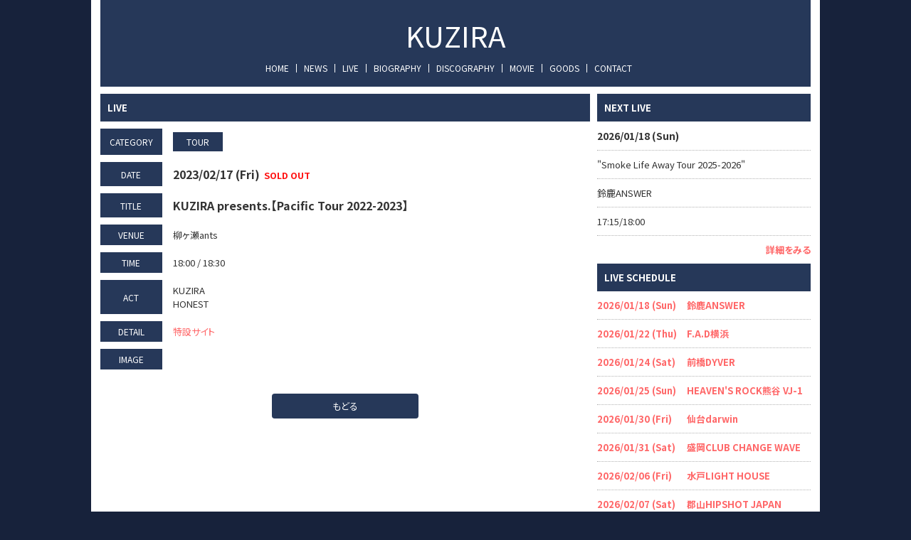

--- FILE ---
content_type: text/html; charset=utf-8
request_url: https://www.kuzirawkmgifu.com/live/ff2096f4-5e7d-4253-a10f-c2db5b4353da
body_size: 8253
content:
<!DOCTYPE html><html lang="ja"><head><meta charSet="utf-8"/><meta content="IE=edge" http-equiv="X-UA-Compatible"/><meta content="yes" name="apple-mobile-web-app-capable"/><meta content="black-translucent" name="apple-mobile-web-app-status-bar-style"/><script src="https://ajax.googleapis.com/ajax/libs/webfont/1.6.26/webfont.js"></script><script>
              WebFont.load({
                google: {
                  families: [
                    'Noto Sans JP:400,700',
                    'Noto Serif JP:400,700',
                    'M PLUS 1p:400,700',
                    'M PLUS Rounded 1c:400,700',
                    'Sawarabi Mincho',
                    'Sawarabi Gothic',
                    'Kosugi Maru',
                    'Kosugi', 
                  ]
                }
              });
          </script><meta charSet="utf-8"/><link href="/css/themes/mag/reset.css" rel="stylesheet"/><link href="/css/themes/mag/style.css" rel="stylesheet"/><meta name="keywords" content="KUZIRA"/><meta name="description" content="KUZIRA official website"/><meta property="og:type" content="website"/><meta property="og:url" content="https://www.kuzirawkmgifu.com/live/ff2096f4-5e7d-4253-a10f-c2db5b4353da"/><meta property="og:image" content="https://ryzm.imgee.io/sites/5517d699-953b-4858-af62-42d2fa40034c/images/748e8c6c-0d92-4564-bc6d-7c8457d3da3f"/><meta property="og:site_name" content="KUZIRA official website"/><meta property="og:description" content="KUZIRA official website"/><meta name="twitter:card" content="summary_large_image"/><meta name="twitter:url" content="https://www.kuzirawkmgifu.com/live/ff2096f4-5e7d-4253-a10f-c2db5b4353da"/><meta name="twitter:description" content="KUZIRA official website"/><meta name="twitter:image" content="https://ryzm.imgee.io/sites/5517d699-953b-4858-af62-42d2fa40034c/images/748e8c6c-0d92-4564-bc6d-7c8457d3da3f"/><link href="https://ryzm.imgee.io/sites/5517d699-953b-4858-af62-42d2fa40034c/images/c1a1721c-ab94-48fb-a5eb-2047a6c3a12c?fit=crop&amp;w=144&amp;h=144" rel="shortcut icon" type="image/jpeg"/><meta content="width=device-width,minimum-scale=1,initial-scale=1" name="viewport"/><link href="https://cdnjs.cloudflare.com/ajax/libs/drawer/3.2.2/css/drawer.min.css" rel="stylesheet"/><style>html body { font-family: &#x27;Noto Sans JP&#x27;, sans-serif }</style><title>KUZIRA presents.【Pacific Tour 2022-2023】 | KUZIRA official website</title><meta property="og:title" content="KUZIRA presents.【Pacific Tour 2022-2023】 | KUZIRA official website"/><meta name="twitter:title" content="KUZIRA presents.【Pacific Tour 2022-2023】 | KUZIRA official website"/><meta name="next-head-count" content="21"/><link rel="preload" href="/_next/static/css/5dcc537bc653b816c58d.css" as="style"/><link rel="stylesheet" href="/_next/static/css/5dcc537bc653b816c58d.css" data-n-g=""/><noscript data-n-css=""></noscript><link rel="preload" href="/_next/static/chunks/main-a6e64ebd47c571e990e9.js" as="script"/><link rel="preload" href="/_next/static/chunks/webpack-50bee04d1dc61f8adf5b.js" as="script"/><link rel="preload" href="/_next/static/chunks/framework.2e756dc96581c9ba464a.js" as="script"/><link rel="preload" href="/_next/static/chunks/75fc9c18.b05832cb80ca0878d918.js" as="script"/><link rel="preload" href="/_next/static/chunks/388db4e54873829912e377368c4cbc0108516f83.37a42c5318c48859516e.js" as="script"/><link rel="preload" href="/_next/static/chunks/cb66474e78ad0dba396bee8b140ca470735ccec0.5cd081db005de60cbb90.js" as="script"/><link rel="preload" href="/_next/static/chunks/f9a5c3c4ec3f33e7b18d0ea58a316be2b488e0f7.6d66190da45ac124e73d.js" as="script"/><link rel="preload" href="/_next/static/chunks/5eacaf93eca2ceede96943d5c8393b7ebdc89166.a86d87878619ab1b82be.js" as="script"/><link rel="preload" href="/_next/static/chunks/c40705d12f3753665b2482f33001ed75f479ce79.a08459814d2925805296.js" as="script"/><link rel="preload" href="/_next/static/chunks/71247caf95475e3ea7f9a0f8a30beb258b23d005.2064b705955387ee67d5.js" as="script"/><link rel="preload" href="/_next/static/chunks/pages/_app-8b9ac39bb61e74ae2275.js" as="script"/><link rel="preload" href="/_next/static/chunks/pages/live/%5Bid%5D-41c8fd72c710334f4690.js" as="script"/></head><body class="select_color_bg select_color_text"><div id="__next"><style>
          .select_color_bg {
            background-image : url("https://ryzm.imgee.io/sites/5517d699-953b-4858-af62-42d2fa40034c/images/7a3f9ea3-aa8e-45d4-9d54-01c403fc3642");
            background-color: #17223bff;
            background-size: cover;
            background-attachment: fixed;
            background-repeat: repeat;
          }
          .select_color_blockbg {
              background-color: #ffffffff;
          }
          .select_color_text {
              color: #333333ff;
          }
          .select_color_linktext {
              color: #ff6768ff;
          }
          .select_color_accent {
              color: #ffffffff;
          }
          .select_color_headlinebg {
              background-color: #263859ff;
          }
          .select_color_navbg {
              background-color: #263859ff;
          }
          .select_color_navtext {
              color: #ffffffff;
          }
          .select_color_footerbg {
              background-color: #263859ff;
          }
          .select_color_footertext {
              color: #ffffffff;
          }
         </style><style>
          #nav-toggle span {
            background-color: #ffffffff;
          }

          /* for Quill editor */
          .index-songttl a,
          .news-single-text a,
          .medianews-single-text a,
          .live-single-right a,
          .bio-detail a,
          .bio-member a,
          .disco-single-right a,
          .stream-detail a,
          .goods-single-right a {
            color: #ff6768ff;
          }
         </style><div class="wrapper select_color_blockbg"><header id="top-head" class="select_color_navbg"><div class="artist-name "><a href="/" class="select_color_navtext">KUZIRA</a></div><div class="inner"><div id="mobile-head"><div id="nav-toggle"><div><span></span><span></span><span></span></div></div></div><nav id="global-nav" class="gnavi select_color_navbg select_color_navtext"><ul><li><a class="select_color_navtext" href="/">HOME</a></li><li><a class="select_color_navtext" href="/news">NEWS</a></li><li><a class="select_color_navtext" href="/live">LIVE</a></li><li><a class="select_color_navtext" href="/biography">BIOGRAPHY</a></li><li><a class="select_color_navtext" href="/discography">DISCOGRAPHY</a></li><li><a class="select_color_navtext" href="/movie">MOVIE</a></li><li><a class="select_color_navtext" href="http://pizzaofdeath.shop13.makeshop.jp/shopbrand/ct41">GOODS</a></li><li><a class="select_color_navtext" href="/contact">CONTACT</a></li></ul></nav></div></header><main><div class="content"><article class="left"><div class="live-single-wrap"><h2 class="select_color_headlinebg select_color_accent">LIVE</h2><ul><li><div class="live-single-box"><span class="live-single-left select_color_headlinebg select_color_accent">CATEGORY</span><span class="live-single-right"> <span class="live-list-cate select_color_headlinebg select_color_accent">TOUR</span></span></div><div class="live-single-box"><span class="live-single-left select_color_headlinebg select_color_accent">DATE</span><span class="live-single-right"><span class="highlight soldout">2023/02/17 (Fri)</span></span></div><div class="live-single-box"><span class="live-single-left select_color_headlinebg select_color_accent">TITLE</span><span class="live-single-right"><span class="highlight">KUZIRA presents.【Pacific Tour 2022-2023】</span></span></div><div class="live-single-box"><span class="live-single-left select_color_headlinebg select_color_accent">VENUE</span><span class="live-single-right">柳ヶ瀬ants</span></div><div class="live-single-box"><span class="live-single-left select_color_headlinebg select_color_accent">TIME</span><span class="live-single-right">18:00 / 18:30</span></div><div class="live-single-box"><span class="live-single-left select_color_headlinebg select_color_accent">ACT</span><span class="live-single-right act-wrap">KUZIRA
HONEST</span></div><div class="live-single-box"><span class="live-single-left select_color_headlinebg select_color_accent">DETAIL</span><div class="live-single-right"><p><a href="https://www.pizzaofdeath.com/kuzira2nd/" rel="noopener noreferrer" target="_blank">特設サイト</a></p></div></div><div class="live-single-box"><span class="live-single-left select_color_headlinebg select_color_accent">IMAGE</span><span class="live-single-right"><img alt="" src="https://ryzm.imgee.io/sites/5517d699-953b-4858-af62-42d2fa40034c/images/1671c461-8734-478f-af45-869b868cbbc1?auto=compress,format&amp;lossless=0"/></span></div></li></ul><a href="/live" class="link_button back select_color_headlinebg select_color_accent">もどる</a></div></article><aside class="right"><section id="live_right_overview" class="side-nextlive-box"><h2 class="select_color_headlinebg select_color_accent">NEXT LIVE</h2><p class="next-live-date">2026/01/18 (Sun)</p><p class="next-live-ttl">&quot;Smoke Life Away Tour 2025-2026&quot;</p><p class="next-live-venue">鈴鹿ANSWER</p><p class="next-live-time">17:15/18:00</p><p class="view-more"><a href="/live/31a3c90f-3b31-43b4-b581-1d90f1562fa5" class="select_color_linktext">詳細をみる</a></p></section><section id="sche_right_overview" class="side-schedule-box"><h2 class="select_color_headlinebg select_color_accent">LIVE SCHEDULE</h2><ul><li><a href="/live/31a3c90f-3b31-43b4-b581-1d90f1562fa5" class="select_color_linktext"><span class="side-sche-date">2026/01/18 (Sun)</span><span class="side-sche-venue">鈴鹿ANSWER</span></a></li><li><a href="/live/63a471c0-5d80-41a4-8e8c-85e143c94a33" class="select_color_linktext"><span class="side-sche-date">2026/01/22 (Thu)</span><span class="side-sche-venue">F.A.D横浜</span></a></li><li><a href="/live/8c9179b2-4ea3-4b23-a4ce-ee80de13d97a" class="select_color_linktext"><span class="side-sche-date">2026/01/24 (Sat)</span><span class="side-sche-venue">前橋DYVER</span></a></li><li><a href="/live/b77c1fb1-4c8c-4f99-aff6-b2a8f654ace7" class="select_color_linktext"><span class="side-sche-date">2026/01/25 (Sun)</span><span class="side-sche-venue">HEAVEN&#x27;S ROCK熊谷 VJ-1</span></a></li><li><a href="/live/20dd7414-d98b-4006-a5c5-a380b03554be" class="select_color_linktext"><span class="side-sche-date">2026/01/30 (Fri)</span><span class="side-sche-venue">仙台darwin</span></a></li><li><a href="/live/fcddd7f6-df0b-43e2-8349-3d8e52b74d41" class="select_color_linktext"><span class="side-sche-date">2026/01/31 (Sat)</span><span class="side-sche-venue">盛岡CLUB CHANGE WAVE</span></a></li><li><a href="/live/274b240e-a6b6-474b-98cf-434eb80ef83a" class="select_color_linktext"><span class="side-sche-date">2026/02/06 (Fri)</span><span class="side-sche-venue">水戸LIGHT HOUSE</span></a></li><li><a href="/live/6309cf30-9207-4f5c-b02a-8d3bfcc67508" class="select_color_linktext"><span class="side-sche-date">2026/02/07 (Sat)</span><span class="side-sche-venue">郡山HIPSHOT JAPAN</span></a></li><li><a href="/live/fc930131-24da-4256-a4de-934e7fc2c6b4" class="select_color_linktext"><span class="side-sche-date">2026/02/08 (Sun)</span><span class="side-sche-venue">ポートメッセなごや</span></a></li><li><a href="/live/654ac41a-6a24-4955-ba57-36b8c10aa617" class="select_color_linktext"><span class="side-sche-date">2026/02/11 (Wed)</span><span class="side-sche-venue">岡山CRAZYMAMA  2ndRoom</span></a></li><li><a href="/live/31212b42-7bae-465c-a300-b326344b7d71" class="select_color_linktext"><span class="side-sche-date">2026/02/14 (Sat)</span><span class="side-sche-venue">長崎Studio Do!</span></a></li><li><a href="/live/ab6bd02b-2f51-40e5-983e-00dd6ab9f65b" class="select_color_linktext"><span class="side-sche-date">2026/02/15 (Sun)</span><span class="side-sche-venue">福岡BEAT STATION</span></a></li><p class="view-more"><a href="/live" class="select_color_linktext">一覧をみる</a></p></ul></section></aside></div></main><footer class="select_color_footerbg" id="footer" style="top:0px"><section class="footer_menu"><div class="centering"><ul class="tableview socialmedia"><li><a class="select_color_footertext" href="https://twitter.com/KUZIRAwkm"><svg width="1200" height="1227" viewBox="0 0 1200 1227" fill="none" xmlns="http://www.w3.org/2000/svg" style="font-size:1rem;margin-right:2px"><path d="M714.163 519.284L1160.89 0H1055.03L667.137 450.887L357.328 0H0L468.492 681.821L0 1226.37H105.866L515.491 750.218L842.672 1226.37H1200L714.137 519.284H714.163ZM569.165 687.828L521.697 619.934L144.011 79.6944H306.615L611.412 515.685L658.88 583.579L1055.08 1150.3H892.476L569.165 687.854V687.828Z" fill="currentColor"></path></svg></a></li><li><a class="select_color_footertext" href="https://www.instagram.com/kuzira_gifu/?hl=ja"><svg class="MuiSvgIcon-root" focusable="false" viewBox="0 0 24 24" aria-hidden="true"><path d="M7.8 2h8.4C19.4 2 22 4.6 22 7.8v8.4a5.8 5.8 0 0 1-5.8 5.8H7.8C4.6 22 2 19.4 2 16.2V7.8A5.8 5.8 0 0 1 7.8 2m-.2 2A3.6 3.6 0 0 0 4 7.6v8.8C4 18.39 5.61 20 7.6 20h8.8a3.6 3.6 0 0 0 3.6-3.6V7.6C20 5.61 18.39 4 16.4 4H7.6m9.65 1.5a1.25 1.25 0 0 1 1.25 1.25A1.25 1.25 0 0 1 17.25 8 1.25 1.25 0 0 1 16 6.75a1.25 1.25 0 0 1 1.25-1.25M12 7a5 5 0 0 1 5 5 5 5 0 0 1-5 5 5 5 0 0 1-5-5 5 5 0 0 1 5-5m0 2a3 3 0 0 0-3 3 3 3 0 0 0 3 3 3 3 0 0 0 3-3 3 3 0 0 0-3-3z"></path></svg></a></li></ul></div><p class="copyright select_color_footertext">© <!-- -->2026<!-- --> <!-- -->KUZIRA<!-- -->.</p><p class="select_color_footertext">Powered by<!-- --> <a href="https://ryzm.jp" class="select_color_footertext">RYZM</a></p></section></footer></div></div></body><script id="__NEXT_DATA__" type="application/json">{"props":{"pageProps":{"data":{"requestUrls":[{"url":"/design_settings","key":"design_settings"},{"url":"/navigations","key":"navigation"},{"url":"/site","key":"site"},{"url":"/plugins","key":"plugin"},{"url":"/banners","key":"banners"},{"url":"/lives?archived=0","key":"live_list"},{"url":"/bio","key":"biography"},{"url":"/lives/ff2096f4-5e7d-4253-a10f-c2db5b4353da","key":"live"},{"url":"/tickets/ff2096f4-5e7d-4253-a10f-c2db5b4353da","key":"ticket"}],"fetchedData":{"design_settings":{"data":{"theme_id":"fifth","customize":{"colors":{"text":"#333333ff","accent":"#ffffffff","nav_text":"#ffffffff","link_text":"#ff6768ff","background":"#17223bff","footer_text":"#ffffffff","nav_background":"#263859ff","block_background":"#ffffffff","footer_background":"#263859ff","headline_background":"#263859ff"},"background":{"fix":true,"repeat":true,"maximize":true,"image":{"id":"e45332d4-87bb-4494-8ca1-f9be4a68fad9","url":"https://ryzm.imgee.io/sites/5517d699-953b-4858-af62-42d2fa40034c/images/7a3f9ea3-aa8e-45d4-9d54-01c403fc3642","mime_type":"image/jpeg","file_name":"kzr背景2021.jpg","width":"1500","height":"1287","alt_text":null,"title":null}}},"font_id":"noto_sans_jp","logo_image":null,"hero_image":{"id":"08e74779-7cbb-4298-860b-1ec00069e6a9","url":"https://ryzm.imgee.io/sites/5517d699-953b-4858-af62-42d2fa40034c/images/ab741d09-b48c-48dd-8478-ecc2544c6ea1","mime_type":"image/jpeg","file_name":"KZR2021_04.jpg","width":"920","height":"491","alt_text":null,"title":null}}},"navigation":{"data":[{"id":828,"title":"NEWS","is_default":true,"type":null,"url":null,"position":1,"active":1},{"id":830,"title":"LIVE","is_default":true,"type":"live","url":null,"position":3,"active":1},{"id":831,"title":"BIOGRAPHY","is_default":true,"type":"biography","url":null,"position":4,"active":1},{"id":832,"title":"DISCOGRAPHY","is_default":true,"type":"discography","url":null,"position":5,"active":1},{"id":833,"title":"MOVIE","is_default":true,"type":"movie","url":null,"position":6,"active":1},{"id":835,"title":"GOODS","is_default":true,"type":"goods","url":"http://pizzaofdeath.shop13.makeshop.jp/shopbrand/ct41","position":8,"active":1},{"id":836,"title":"CONTACT","is_default":true,"type":"contact","url":null,"position":9,"active":1}]},"site":{"data":{"id":"5517d699-953b-4858-af62-42d2fa40034c","subdomain":"kuzira","title":"KUZIRA official website","description":"KUZIRA official website","keywords":"KUZIRA","og_image":{"id":"7c40ee9e-e099-4e4a-bb1c-8696c8079545","url":"https://ryzm.imgee.io/sites/5517d699-953b-4858-af62-42d2fa40034c/images/748e8c6c-0d92-4564-bc6d-7c8457d3da3f","mime_type":"image/jpeg","file_name":"2102053569.jpg","width":"450","height":"300","alt_text":null,"title":null},"copyright":"KUZIRA","favicon":{"id":"3fd0a54b-4531-41cd-8057-17a438ae49c9","url":"https://ryzm.imgee.io/sites/5517d699-953b-4858-af62-42d2fa40034c/images/c1a1721c-ab94-48fb-a5eb-2047a6c3a12c","mime_type":"image/jpeg","file_name":"143420190315175716.jpg","width":"600","height":"600","alt_text":null,"title":null},"webclip":null,"artist_name":"KUZIRA","embed_header_tag":null,"embed_body_tag":null,"sns_links":{"twitter":"https://twitter.com/KUZIRAwkm","instagram":"https://www.instagram.com/kuzira_gifu/?hl=ja"},"published":1,"show_ads":false}},"plugin":{"data":[{"plugin":"live_aggregation","enabled":true},{"plugin":"custom_domain","enabled":true},{"plugin":"ticketing","enabled":true},{"plugin":"announcement","enabled":false},{"plugin":"banner","enabled":false},{"plugin":"image_slider","enabled":false},{"plugin":"member_profile","enabled":false}]},"banners":null,"live_list":{"data":[{"id":"31a3c90f-3b31-43b4-b581-1d90f1562fa5","status":"publish","event_date":"2026-01-18","event_date_status":"status_confirmed","cover_image":{"id":"75a5e653-f13f-4346-9d4b-7eb4c158d4ce","url":"https://ryzm.imgee.io/sites/5517d699-953b-4858-af62-42d2fa40034c/images/7a2d7980-509c-4625-8fed-600918f20c20","mime_type":"image/jpeg","file_name":"IMG_7055.jpeg","width":"3750","height":"5000","alt_text":null,"title":null},"category":{"id":2175,"name":"TOUR","slug":"tour","position":3},"venue":"鈴鹿ANSWER","title":"\"Smoke Life Away Tour 2025-2026\"","artist":"KUZIRA \nENTH\nThermostud","doors_starts_time":"17:15/18:00","price":"ADV / ¥3,900","reservation_setting":{"ticket_reservation_type":"platform","web_reservation_max_quantity":null,"web_reservation_max_quantity_per_person":null,"platforms":[{"id":"ticket_pia","url":"https://t.pia.jp/pia/artist/artists.do?artistsCd=H6050011"}]},"body":null,"publishes_at":"2025-10-10T09:06:00Z","archived":0,"created_at":"2025-06-19T07:22:19Z","updated_at":"2025-10-15T03:09:43Z"},{"id":"63a471c0-5d80-41a4-8e8c-85e143c94a33","status":"publish","event_date":"2026-01-22","event_date_status":"status_confirmed","cover_image":{"id":"75a5e653-f13f-4346-9d4b-7eb4c158d4ce","url":"https://ryzm.imgee.io/sites/5517d699-953b-4858-af62-42d2fa40034c/images/7a2d7980-509c-4625-8fed-600918f20c20","mime_type":"image/jpeg","file_name":"IMG_7055.jpeg","width":"3750","height":"5000","alt_text":null,"title":null},"category":{"id":2175,"name":"TOUR","slug":"tour","position":3},"venue":"F.A.D横浜","title":"\"Smoke Life Away Tour 2025-2026\"","artist":"KUZIRA\nCOUNTRY YARD","doors_starts_time":"17:45/18:30","price":"ADV / ¥3,900","reservation_setting":{"ticket_reservation_type":"platform","web_reservation_max_quantity":null,"web_reservation_max_quantity_per_person":null,"platforms":[{"id":"ticket_pia","url":"https://t.pia.jp/pia/artist/artists.do?artistsCd=H6050011"}]},"body":null,"publishes_at":"2025-06-19T13:00:00Z","archived":0,"created_at":"2025-06-19T07:23:35Z","updated_at":"2025-10-15T03:10:03Z"},{"id":"8c9179b2-4ea3-4b23-a4ce-ee80de13d97a","status":"publish","event_date":"2026-01-24","event_date_status":"status_confirmed","cover_image":{"id":"75a5e653-f13f-4346-9d4b-7eb4c158d4ce","url":"https://ryzm.imgee.io/sites/5517d699-953b-4858-af62-42d2fa40034c/images/7a2d7980-509c-4625-8fed-600918f20c20","mime_type":"image/jpeg","file_name":"IMG_7055.jpeg","width":"3750","height":"5000","alt_text":null,"title":null},"category":{"id":2175,"name":"TOUR","slug":"tour","position":3},"venue":"前橋DYVER","title":"\"Smoke Life Away Tour 2025-2026\"","artist":"KUZIRA\nSTOMPIN’ BIRD\nHOMEST","doors_starts_time":"17:00/18:00","price":"ADV / ¥3,900","reservation_setting":{"ticket_reservation_type":"platform","web_reservation_max_quantity":null,"web_reservation_max_quantity_per_person":null,"platforms":[{"id":"ticket_pia","url":"https://t.pia.jp/pia/artist/artists.do?artistsCd=H6050011"}]},"body":null,"publishes_at":"2025-06-19T13:00:00Z","archived":0,"created_at":"2025-06-19T07:25:33Z","updated_at":"2025-10-15T03:10:24Z"},{"id":"b77c1fb1-4c8c-4f99-aff6-b2a8f654ace7","status":"publish","event_date":"2026-01-25","event_date_status":"status_confirmed","cover_image":{"id":"75a5e653-f13f-4346-9d4b-7eb4c158d4ce","url":"https://ryzm.imgee.io/sites/5517d699-953b-4858-af62-42d2fa40034c/images/7a2d7980-509c-4625-8fed-600918f20c20","mime_type":"image/jpeg","file_name":"IMG_7055.jpeg","width":"3750","height":"5000","alt_text":null,"title":null},"category":{"id":2175,"name":"TOUR","slug":"tour","position":3},"venue":"HEAVEN'S ROCK熊谷 VJ-1","title":"\"Smoke Life Away Tour 2025-2026\"","artist":"KUZIRA\nHONEST\nSATELLITE","doors_starts_time":"17:15/18:00","price":"ADV / ¥3,900","reservation_setting":{"ticket_reservation_type":"platform","web_reservation_max_quantity":null,"web_reservation_max_quantity_per_person":null,"platforms":[{"id":"ticket_pia","url":"https://t.pia.jp/pia/artist/artists.do?artistsCd=H6050011"}]},"body":null,"publishes_at":"2025-06-19T13:00:00Z","archived":0,"created_at":"2025-06-19T07:26:54Z","updated_at":"2025-10-15T03:10:45Z"},{"id":"20dd7414-d98b-4006-a5c5-a380b03554be","status":"publish","event_date":"2026-01-30","event_date_status":"status_confirmed","cover_image":{"id":"75a5e653-f13f-4346-9d4b-7eb4c158d4ce","url":"https://ryzm.imgee.io/sites/5517d699-953b-4858-af62-42d2fa40034c/images/7a2d7980-509c-4625-8fed-600918f20c20","mime_type":"image/jpeg","file_name":"IMG_7055.jpeg","width":"3750","height":"5000","alt_text":null,"title":null},"category":{"id":2175,"name":"TOUR","slug":"tour","position":3},"venue":"仙台darwin","title":"\"Smoke Life Away Tour 2025-2026\"","artist":"KUZIRA\nKOTORI","doors_starts_time":"17:30/18:30","price":"ADV / ¥3,900","reservation_setting":{"ticket_reservation_type":"platform","web_reservation_max_quantity":null,"web_reservation_max_quantity_per_person":null,"platforms":[{"id":"ticket_pia","url":"https://t.pia.jp/pia/artist/artists.do?artistsCd=H6050011"}]},"body":null,"publishes_at":"2025-06-19T13:00:00Z","archived":0,"created_at":"2025-06-19T07:27:53Z","updated_at":"2025-10-15T03:11:20Z"},{"id":"fcddd7f6-df0b-43e2-8349-3d8e52b74d41","status":"publish","event_date":"2026-01-31","event_date_status":"status_confirmed","cover_image":{"id":"75a5e653-f13f-4346-9d4b-7eb4c158d4ce","url":"https://ryzm.imgee.io/sites/5517d699-953b-4858-af62-42d2fa40034c/images/7a2d7980-509c-4625-8fed-600918f20c20","mime_type":"image/jpeg","file_name":"IMG_7055.jpeg","width":"3750","height":"5000","alt_text":null,"title":null},"category":{"id":2175,"name":"TOUR","slug":"tour","position":3},"venue":"盛岡CLUB CHANGE WAVE","title":"\"Smoke Life Away Tour 2025-2026\"","artist":"KUZIRA\nKOTORI","doors_starts_time":"17:00/18:00","price":"ADV / ¥3,900","reservation_setting":{"ticket_reservation_type":"platform","web_reservation_max_quantity":null,"web_reservation_max_quantity_per_person":null,"platforms":[{"id":"ticket_pia","url":"https://t.pia.jp/pia/artist/artists.do?artistsCd=H6050011"}]},"body":null,"publishes_at":"2025-06-19T13:00:00Z","archived":0,"created_at":"2025-06-19T07:28:45Z","updated_at":"2025-10-15T03:11:50Z"},{"id":"274b240e-a6b6-474b-98cf-434eb80ef83a","status":"publish","event_date":"2026-02-06","event_date_status":"status_confirmed","cover_image":{"id":"75a5e653-f13f-4346-9d4b-7eb4c158d4ce","url":"https://ryzm.imgee.io/sites/5517d699-953b-4858-af62-42d2fa40034c/images/7a2d7980-509c-4625-8fed-600918f20c20","mime_type":"image/jpeg","file_name":"IMG_7055.jpeg","width":"3750","height":"5000","alt_text":null,"title":null},"category":{"id":2175,"name":"TOUR","slug":"tour","position":3},"venue":"水戸LIGHT HOUSE","title":"\"Smoke Life Away Tour 2025-2026\"","artist":"KUZIRA\nFIVE STATE DRIVE","doors_starts_time":"17:30/18:30","price":"ADV / ¥3,900","reservation_setting":{"ticket_reservation_type":"platform","web_reservation_max_quantity":null,"web_reservation_max_quantity_per_person":null,"platforms":[{"id":"ticket_pia","url":"https://t.pia.jp/pia/artist/artists.do?artistsCd=H6050011"}]},"body":null,"publishes_at":"2025-06-19T13:00:00Z","archived":0,"created_at":"2025-06-19T07:30:16Z","updated_at":"2025-10-15T03:12:44Z"},{"id":"6309cf30-9207-4f5c-b02a-8d3bfcc67508","status":"publish","event_date":"2026-02-07","event_date_status":"status_confirmed","cover_image":{"id":"75a5e653-f13f-4346-9d4b-7eb4c158d4ce","url":"https://ryzm.imgee.io/sites/5517d699-953b-4858-af62-42d2fa40034c/images/7a2d7980-509c-4625-8fed-600918f20c20","mime_type":"image/jpeg","file_name":"IMG_7055.jpeg","width":"3750","height":"5000","alt_text":null,"title":null},"category":{"id":2175,"name":"TOUR","slug":"tour","position":3},"venue":"郡山HIPSHOT JAPAN","title":"\"Smoke Life Away Tour 2025-2026\"","artist":"KUZIRA\nFIVE STATE DRIVE","doors_starts_time":"17:00/18:00","price":"ADV / ¥3,900","reservation_setting":{"ticket_reservation_type":"platform","web_reservation_max_quantity":null,"web_reservation_max_quantity_per_person":null,"platforms":[{"id":"ticket_pia","url":"https://t.pia.jp/pia/artist/artists.do?artistsCd=H6050011"}]},"body":null,"publishes_at":"2025-06-19T13:00:00Z","archived":0,"created_at":"2025-06-19T07:32:34Z","updated_at":"2025-10-15T03:13:07Z"},{"id":"fc930131-24da-4256-a4de-934e7fc2c6b4","status":"publish","event_date":"2026-02-08","event_date_status":"status_confirmed","cover_image":{"id":"f4585863-00cf-4f09-b656-1a85ae37d7d0","url":"https://ryzm.imgee.io/sites/5517d699-953b-4858-af62-42d2fa40034c/images/48b6c894-88f5-4cb9-a6e8-1d3e7e89760c","mime_type":"image/png","file_name":"BF2026_TT_DAY2_4x5.png","width":"1500","height":"2142","alt_text":null,"title":null},"category":{"id":2173,"name":"LIVE","slug":"live","position":1},"venue":"ポートメッセなごや","title":"BLARE FEST. 2026","artist":"出演者多数","doors_starts_time":"9:00/11:00","price":"1日券 ¥12,000 / 2日通し券 ¥24,000","reservation_setting":{"ticket_reservation_type":"sold_out","web_reservation_max_quantity":null,"web_reservation_max_quantity_per_person":null,"platforms":null},"body":null,"publishes_at":"2025-10-24T03:00:00Z","archived":0,"created_at":"2025-10-23T16:58:34Z","updated_at":"2025-12-26T10:17:14Z"},{"id":"654ac41a-6a24-4955-ba57-36b8c10aa617","status":"publish","event_date":"2026-02-11","event_date_status":"status_confirmed","cover_image":{"id":"75a5e653-f13f-4346-9d4b-7eb4c158d4ce","url":"https://ryzm.imgee.io/sites/5517d699-953b-4858-af62-42d2fa40034c/images/7a2d7980-509c-4625-8fed-600918f20c20","mime_type":"image/jpeg","file_name":"IMG_7055.jpeg","width":"3750","height":"5000","alt_text":null,"title":null},"category":{"id":2175,"name":"TOUR","slug":"tour","position":3},"venue":"岡山CRAZYMAMA  2ndRoom","title":"\"Smoke Life Away Tour 2025-2026\"","artist":"KUZIRA\nFIVE STATE DRIVE","doors_starts_time":"17:00/18:00","price":"ADV / ¥3,900","reservation_setting":{"ticket_reservation_type":"platform","web_reservation_max_quantity":null,"web_reservation_max_quantity_per_person":null,"platforms":[{"id":"ticket_pia","url":"https://t.pia.jp/pia/artist/artists.do?artistsCd=H6050011"}]},"body":null,"publishes_at":"2025-06-19T13:00:00Z","archived":0,"created_at":"2025-06-19T07:58:29Z","updated_at":"2025-10-15T03:13:24Z"},{"id":"31212b42-7bae-465c-a300-b326344b7d71","status":"publish","event_date":"2026-02-14","event_date_status":"status_confirmed","cover_image":{"id":"75a5e653-f13f-4346-9d4b-7eb4c158d4ce","url":"https://ryzm.imgee.io/sites/5517d699-953b-4858-af62-42d2fa40034c/images/7a2d7980-509c-4625-8fed-600918f20c20","mime_type":"image/jpeg","file_name":"IMG_7055.jpeg","width":"3750","height":"5000","alt_text":null,"title":null},"category":{"id":2175,"name":"TOUR","slug":"tour","position":3},"venue":"長崎Studio Do!","title":"\"Smoke Life Away Tour 2025-2026\"","artist":"KUZIRA\nMaki\nMARIO2BLOCK","doors_starts_time":null,"price":"17:15/18:00","reservation_setting":{"ticket_reservation_type":"platform","web_reservation_max_quantity":null,"web_reservation_max_quantity_per_person":null,"platforms":[{"id":"ticket_pia","url":"https://t.pia.jp/pia/artist/artists.do?artistsCd=H6050011"}]},"body":null,"publishes_at":"2025-06-19T13:00:00Z","archived":0,"created_at":"2025-06-19T07:59:38Z","updated_at":"2025-10-15T03:14:12Z"},{"id":"ab6bd02b-2f51-40e5-983e-00dd6ab9f65b","status":"publish","event_date":"2026-02-15","event_date_status":"status_confirmed","cover_image":{"id":"75a5e653-f13f-4346-9d4b-7eb4c158d4ce","url":"https://ryzm.imgee.io/sites/5517d699-953b-4858-af62-42d2fa40034c/images/7a2d7980-509c-4625-8fed-600918f20c20","mime_type":"image/jpeg","file_name":"IMG_7055.jpeg","width":"3750","height":"5000","alt_text":null,"title":null},"category":{"id":2175,"name":"TOUR","slug":"tour","position":3},"venue":"福岡BEAT STATION","title":"\"Smoke Life Away Tour 2025-2026\"","artist":"KUZIRA\nMaki\nMARIO2BLOCK","doors_starts_time":"17:15/18:00","price":"ADV / ¥3,900","reservation_setting":{"ticket_reservation_type":"platform","web_reservation_max_quantity":null,"web_reservation_max_quantity_per_person":null,"platforms":[{"id":"ticket_pia","url":"https://t.pia.jp/pia/artist/artists.do?artistsCd=H6050011"}]},"body":null,"publishes_at":"2025-06-19T13:00:00Z","archived":0,"created_at":"2025-06-19T08:00:32Z","updated_at":"2025-10-15T03:14:38Z"}],"links":{"first":"https://api.ryzm.jp/public/lives?page=1","last":"https://api.ryzm.jp/public/lives?page=3","prev":null,"next":"https://api.ryzm.jp/public/lives?page=2"},"meta":{"current_page":1,"from":1,"last_page":3,"links":[{"url":null,"label":"\u0026laquo; Previous","active":false},{"url":"https://api.ryzm.jp/public/lives?page=1","label":"1","active":true},{"url":"https://api.ryzm.jp/public/lives?page=2","label":"2","active":false},{"url":"https://api.ryzm.jp/public/lives?page=3","label":"3","active":false},{"url":"https://api.ryzm.jp/public/lives?page=2","label":"Next \u0026raquo;","active":false}],"path":"https://api.ryzm.jp/public/lives","per_page":12,"to":12,"total":27}},"biography":{"data":{"body":"\u003cp\u003e(L→R)\u003c/p\u003e\u003cp\u003eDr\u0026nbsp;シャー:D\u003c/p\u003e\u003cp\u003eVo/Gt 末武 竜之介\u003c/p\u003e\u003cp\u003eBa/Vo 熊野 和也\u003c/p\u003e\u003cp\u003e\u003cbr\u003e\u003c/p\u003e\u003cp\u003e\u003cbr\u003e\u003c/p\u003e\u003cp\u003e2017年に本格始動したメロディックパンクバンド。\u003c/p\u003e\u003cp\u003eVo\u0026amp;Gt末武竜之介のハイトーンボイス、キャッチーなメロディー、自由奔放なライブが特徴的。\u003c/p\u003e\u003cp\u003e活動キャリア僅か1年にも関わらず自主制作したDemo CDはライブ会場・一部レコードショップ・\u003c/p\u003e\u003cp\u003eECサイトのみの販売で1st Demo約1500枚、2nd Demo約2000枚を販売する。\u003c/p\u003e\u003cp\u003e\u003cbr\u003e\u003c/p\u003e\u003cp\u003e2018年8月 TRUST RECORDSよりリリースしたデビューミニアルバム「Deep Down」が無名の新人ながらタワレコメンに選出。\u003c/p\u003e\u003cp\u003e現在までに約7000枚を越えるセールスを記録。\u003c/p\u003e\u003cp\u003e\u003cbr\u003e\u003c/p\u003e\u003cp\u003e「Deep Down」を携え約80本に及ぶ初のリリースツアーを開催。\u003c/p\u003e\u003cp\u003e東岐阪ツアーファイナル、名古屋での裏ファイナル2daysチケットは即完。\u003c/p\u003e\u003cp\u003e\u003cbr\u003e\u003c/p\u003e\u003cp\u003e2019年4月 英詞メロディックパンクバンドとしては異例のJ-WAVE「THE KINGS PLACE」のパーソナリティーに抜擢。\u003c/p\u003e\u003cp\u003e\u003cbr\u003e\u003c/p\u003e\u003cp\u003e2019年8月 1st E.P「Pay The Piper」をリリース、約半年間に及ぶ全国32ヶ所のリリースツアーを開催。\u003c/p\u003e\u003cp\u003e\u003cbr\u003e\u003c/p\u003e\u003cp\u003e2019年9月 Ken Yokoyama 「Still Age Tour Ⅱ」に参加。\u003c/p\u003e\u003cp\u003e\u003cbr\u003e\u003c/p\u003e\u003cp\u003e2020年3月 PIZZA OF DEATH RECORDSのコンピレーションアルバム「The Very Best of PIZZA OF DEATH III」に新曲「Less The Best」で参加する。\u003c/p\u003e\u003cp\u003e\u003cbr\u003e\u003c/p\u003e\u003cp\u003e2021年1月 前ドラマーが脱退。\u003c/p\u003e\u003cp\u003e\u003cbr\u003e\u003c/p\u003e\u003cp\u003e2021年3月 新ドラマーとして シャー:D が加入。\u003c/p\u003e\u003cp\u003e\u003cbr\u003e\u003c/p\u003e\u003cp\u003e2021年5月 1st Full Album『Superspin』をPIZZA OF DEATH RECORDSよりリリース。\u003c/p\u003e\u003cp\u003e\u003cbr\u003e\u003c/p\u003e\u003cp\u003e2022年7月 2nd Full Alubum『Pacific』をPIZZA OF DEATH RECORDSよりリリース。\u003c/p\u003e\u003cp\u003e\u003cbr\u003e\u003c/p\u003e\u003cp\u003e2022年9月 約半年間に及ぶ全国44箇所リリースツアーを開催。\u003c/p\u003e\u003cp\u003eツアーファイナルでは自身初のZepp Nagoyaで行われた。\u003c/p\u003e\u003cp\u003e\u003cbr\u003e\u003c/p\u003e\u003cp\u003e若々しくエネルギッシュな3人組が次世代のメロディックパンクシーンを牽引する日は近い。\u003c/p\u003e\u003cp\u003e海無し県岐阜発KUZIRA\u003c/p\u003e","artist_image":{"id":"35529689-16ce-4474-9c75-26e12577ae20","url":"https://ryzm.imgee.io/sites/5517d699-953b-4858-af62-42d2fa40034c/images/b7f82331-7a02-4e8f-b823-8d19462cad8c","mime_type":"image/jpeg","file_name":"KUZIRA2025summer.jpg","width":"2758","height":"1841","alt_text":null,"title":null}}},"live":{"data":{"id":"ff2096f4-5e7d-4253-a10f-c2db5b4353da","status":"publish","event_date":"2023-02-17","event_date_status":"status_confirmed","cover_image":{"id":"7ea25bea-2d2e-4f1b-b415-7f0e8e24e02e","url":"https://ryzm.imgee.io/sites/5517d699-953b-4858-af62-42d2fa40034c/images/1671c461-8734-478f-af45-869b868cbbc1","mime_type":"image/jpeg","file_name":"tour-schedule11_12.jpg","width":"2000","height":"2000","alt_text":null,"title":null},"category":{"id":2175,"name":"TOUR","slug":"tour","position":3},"venue":"柳ヶ瀬ants","title":"KUZIRA presents.【Pacific Tour 2022-2023】","artist":"KUZIRA\nHONEST","doors_starts_time":"18:00 / 18:30","price":null,"reservation_setting":{"ticket_reservation_type":"sold_out","web_reservation_max_quantity":null,"web_reservation_max_quantity_per_person":null,"platforms":null},"body":"\u003cp\u003e\u003ca href=\"https://www.pizzaofdeath.com/kuzira2nd/\" rel=\"noopener noreferrer\" target=\"_blank\"\u003e特設サイト\u003c/a\u003e\u003c/p\u003e","publishes_at":"2022-07-19T17:48:00Z","archived":1,"created_at":"2022-07-20T03:20:35Z","updated_at":"2023-02-17T16:00:26Z"}},"ticket":null},"isLinkStage":false,"isPreview":false,"meta":{"url":"https://www.kuzirawkmgifu.com/live/ff2096f4-5e7d-4253-a10f-c2db5b4353da"}}},"__N_SSP":true},"page":"/live/[id]","query":{"id":"ff2096f4-5e7d-4253-a10f-c2db5b4353da"},"buildId":"cQEdhjRWXHxl0VpWoUaHo","isFallback":false,"gssp":true,"customServer":true}</script><script nomodule="" src="/_next/static/chunks/polyfills-f28c831decbf144a7cc5.js"></script><script src="/_next/static/chunks/main-a6e64ebd47c571e990e9.js" async=""></script><script src="/_next/static/chunks/webpack-50bee04d1dc61f8adf5b.js" async=""></script><script src="/_next/static/chunks/framework.2e756dc96581c9ba464a.js" async=""></script><script src="/_next/static/chunks/75fc9c18.b05832cb80ca0878d918.js" async=""></script><script src="/_next/static/chunks/388db4e54873829912e377368c4cbc0108516f83.37a42c5318c48859516e.js" async=""></script><script src="/_next/static/chunks/cb66474e78ad0dba396bee8b140ca470735ccec0.5cd081db005de60cbb90.js" async=""></script><script src="/_next/static/chunks/f9a5c3c4ec3f33e7b18d0ea58a316be2b488e0f7.6d66190da45ac124e73d.js" async=""></script><script src="/_next/static/chunks/5eacaf93eca2ceede96943d5c8393b7ebdc89166.a86d87878619ab1b82be.js" async=""></script><script src="/_next/static/chunks/c40705d12f3753665b2482f33001ed75f479ce79.a08459814d2925805296.js" async=""></script><script src="/_next/static/chunks/71247caf95475e3ea7f9a0f8a30beb258b23d005.2064b705955387ee67d5.js" async=""></script><script src="/_next/static/chunks/pages/_app-8b9ac39bb61e74ae2275.js" async=""></script><script src="/_next/static/chunks/pages/live/%5Bid%5D-41c8fd72c710334f4690.js" async=""></script><script src="/_next/static/cQEdhjRWXHxl0VpWoUaHo/_buildManifest.js" async=""></script><script src="/_next/static/cQEdhjRWXHxl0VpWoUaHo/_ssgManifest.js" async=""></script></html>